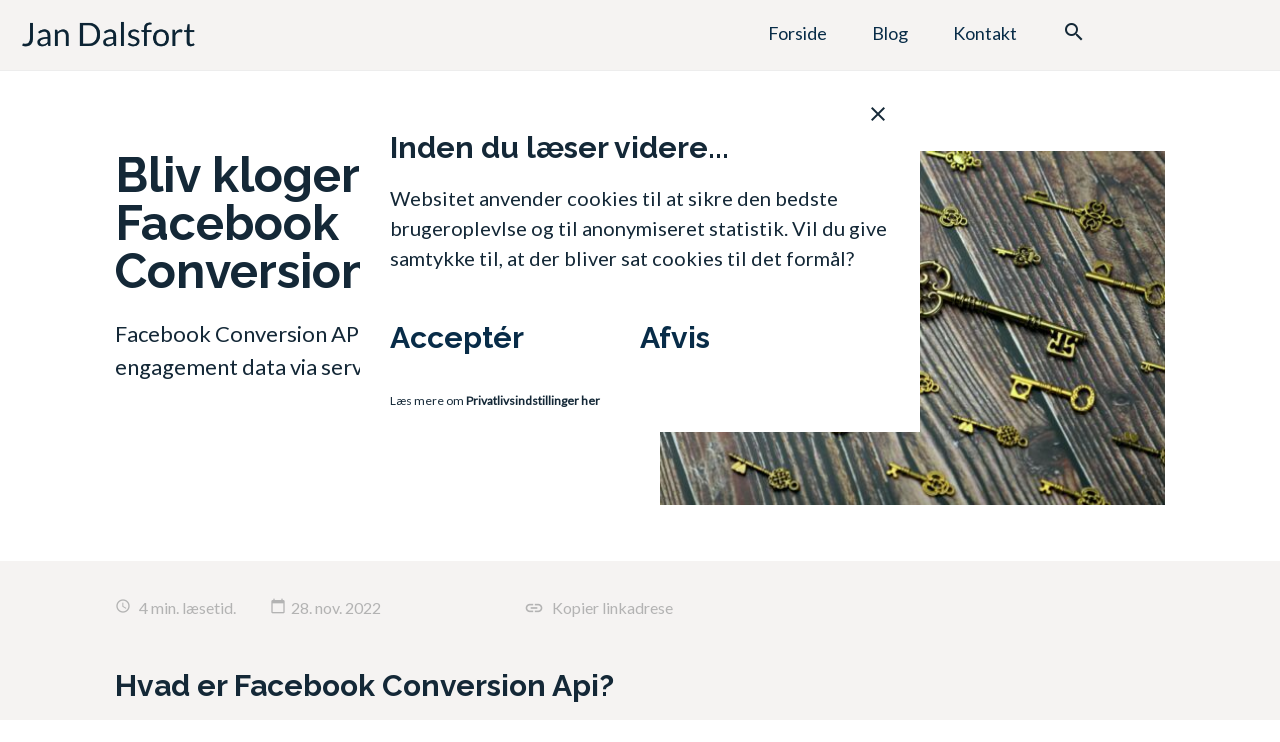

--- FILE ---
content_type: text/html; charset=UTF-8
request_url: https://jandalsfort.dk/blog-og-inspiration/bliv-klogere-pa-facebook-conversion-api/
body_size: 7038
content:
<!DOCTYPE html>
<html lang="da-DK">
<head>
    
<link  rel="preload" as="style" onload="this.rel = 'stylesheet'" href='https://fonts.googleapis.com/icon?family=Material+Icons&display=swap'>
<link  rel="preload" as="style" onload="this.rel = 'stylesheet'" href='https://fonts.googleapis.com/css?family=Lato|Raleway:700&display=swap'>
<link  rel="preload" as="style" onload="this.rel = 'stylesheet'" href='https://jandalsfort.dk/wp-content/themes/jan/style.css?vers=1.18'> 
<meta name="description" content="Facebook Conversion API giver dig mere præcise engagement data via server side tracking"></meta><meta property="og:description" content="Facebook Conversion API giver dig mere præcise engagement data via server side tracking"></meta>    
<!--<link href="/style.css?vers=1.08" rel="stylesheet">    
<link href="https://fonts.googleapis.com/css?family=Lato|Raleway:700&display=swap" rel="stylesheet"> 
<link rel="stylesheet" href="https://fonts.googleapis.com/icon?family=Material+Icons">-->

<meta name="viewport" content="width=device-width, initial-scale=1.0">
<meta charset="UTF-8">

    
<title>Bliv klogere på Facebook Conversion API - Jan Dalsfort</title> 
<meta property="og:title" content="Bliv klogere på Facebook Conversion API - Jan Dalsfort" />
<script> var dataLayer = window.dataLayer || [];</script>    
<!-- Google Tag Manager -->
<script>(function(w,d,s,l,i){w[l]=w[l]||[];w[l].push({'gtm.start':
new Date().getTime(),event:'gtm.js'});var f=d.getElementsByTagName(s)[0],
j=d.createElement(s),dl=l!='dataLayer'?'&l='+l:'';j.async=true;j.src=
'https://www.googletagmanager.com/gtm.js?id='+i+dl;f.parentNode.insertBefore(j,f);
})(window,document,'script','dataLayer','GTM-54GP4LV');</script>
<!-- End Google Tag Manager -->
<meta name="google-site-verification" content="xkWsv8NlcEQyh9BuIv5VHga6NNLRdwLRBQJBcaokXNw" />    
      <meta name='robots' content='max-image-preview:large' />
<link rel="alternate" type="application/rss+xml" title="Jan Dalsfort &raquo; Bliv klogere på Facebook Conversion API-kommentar-feed" href="https://jandalsfort.dk/blog-og-inspiration/bliv-klogere-pa-facebook-conversion-api/feed/" />
<link rel="alternate" title="oEmbed (JSON)" type="application/json+oembed" href="https://jandalsfort.dk/wp-json/oembed/1.0/embed?url=https%3A%2F%2Fjandalsfort.dk%2Fblog-og-inspiration%2Fbliv-klogere-pa-facebook-conversion-api%2F" />
<link rel="alternate" title="oEmbed (XML)" type="text/xml+oembed" href="https://jandalsfort.dk/wp-json/oembed/1.0/embed?url=https%3A%2F%2Fjandalsfort.dk%2Fblog-og-inspiration%2Fbliv-klogere-pa-facebook-conversion-api%2F&#038;format=xml" />
<style id='wp-img-auto-sizes-contain-inline-css' type='text/css'>
img:is([sizes=auto i],[sizes^="auto," i]){contain-intrinsic-size:3000px 1500px}
/*# sourceURL=wp-img-auto-sizes-contain-inline-css */
</style>
<style id='wp-emoji-styles-inline-css' type='text/css'>

	img.wp-smiley, img.emoji {
		display: inline !important;
		border: none !important;
		box-shadow: none !important;
		height: 1em !important;
		width: 1em !important;
		margin: 0 0.07em !important;
		vertical-align: -0.1em !important;
		background: none !important;
		padding: 0 !important;
	}
/*# sourceURL=wp-emoji-styles-inline-css */
</style>
<style id='wp-block-library-inline-css' type='text/css'>
:root{--wp-block-synced-color:#7a00df;--wp-block-synced-color--rgb:122,0,223;--wp-bound-block-color:var(--wp-block-synced-color);--wp-editor-canvas-background:#ddd;--wp-admin-theme-color:#007cba;--wp-admin-theme-color--rgb:0,124,186;--wp-admin-theme-color-darker-10:#006ba1;--wp-admin-theme-color-darker-10--rgb:0,107,160.5;--wp-admin-theme-color-darker-20:#005a87;--wp-admin-theme-color-darker-20--rgb:0,90,135;--wp-admin-border-width-focus:2px}@media (min-resolution:192dpi){:root{--wp-admin-border-width-focus:1.5px}}.wp-element-button{cursor:pointer}:root .has-very-light-gray-background-color{background-color:#eee}:root .has-very-dark-gray-background-color{background-color:#313131}:root .has-very-light-gray-color{color:#eee}:root .has-very-dark-gray-color{color:#313131}:root .has-vivid-green-cyan-to-vivid-cyan-blue-gradient-background{background:linear-gradient(135deg,#00d084,#0693e3)}:root .has-purple-crush-gradient-background{background:linear-gradient(135deg,#34e2e4,#4721fb 50%,#ab1dfe)}:root .has-hazy-dawn-gradient-background{background:linear-gradient(135deg,#faaca8,#dad0ec)}:root .has-subdued-olive-gradient-background{background:linear-gradient(135deg,#fafae1,#67a671)}:root .has-atomic-cream-gradient-background{background:linear-gradient(135deg,#fdd79a,#004a59)}:root .has-nightshade-gradient-background{background:linear-gradient(135deg,#330968,#31cdcf)}:root .has-midnight-gradient-background{background:linear-gradient(135deg,#020381,#2874fc)}:root{--wp--preset--font-size--normal:16px;--wp--preset--font-size--huge:42px}.has-regular-font-size{font-size:1em}.has-larger-font-size{font-size:2.625em}.has-normal-font-size{font-size:var(--wp--preset--font-size--normal)}.has-huge-font-size{font-size:var(--wp--preset--font-size--huge)}.has-text-align-center{text-align:center}.has-text-align-left{text-align:left}.has-text-align-right{text-align:right}.has-fit-text{white-space:nowrap!important}#end-resizable-editor-section{display:none}.aligncenter{clear:both}.items-justified-left{justify-content:flex-start}.items-justified-center{justify-content:center}.items-justified-right{justify-content:flex-end}.items-justified-space-between{justify-content:space-between}.screen-reader-text{border:0;clip-path:inset(50%);height:1px;margin:-1px;overflow:hidden;padding:0;position:absolute;width:1px;word-wrap:normal!important}.screen-reader-text:focus{background-color:#ddd;clip-path:none;color:#444;display:block;font-size:1em;height:auto;left:5px;line-height:normal;padding:15px 23px 14px;text-decoration:none;top:5px;width:auto;z-index:100000}html :where(.has-border-color){border-style:solid}html :where([style*=border-top-color]){border-top-style:solid}html :where([style*=border-right-color]){border-right-style:solid}html :where([style*=border-bottom-color]){border-bottom-style:solid}html :where([style*=border-left-color]){border-left-style:solid}html :where([style*=border-width]){border-style:solid}html :where([style*=border-top-width]){border-top-style:solid}html :where([style*=border-right-width]){border-right-style:solid}html :where([style*=border-bottom-width]){border-bottom-style:solid}html :where([style*=border-left-width]){border-left-style:solid}html :where(img[class*=wp-image-]){height:auto;max-width:100%}:where(figure){margin:0 0 1em}html :where(.is-position-sticky){--wp-admin--admin-bar--position-offset:var(--wp-admin--admin-bar--height,0px)}@media screen and (max-width:600px){html :where(.is-position-sticky){--wp-admin--admin-bar--position-offset:0px}}

/*# sourceURL=wp-block-library-inline-css */
</style>
<style id='classic-theme-styles-inline-css' type='text/css'>
/*! This file is auto-generated */
.wp-block-button__link{color:#fff;background-color:#32373c;border-radius:9999px;box-shadow:none;text-decoration:none;padding:calc(.667em + 2px) calc(1.333em + 2px);font-size:1.125em}.wp-block-file__button{background:#32373c;color:#fff;text-decoration:none}
/*# sourceURL=/wp-includes/css/classic-themes.min.css */
</style>
<link rel="https://api.w.org/" href="https://jandalsfort.dk/wp-json/" /><link rel="alternate" title="JSON" type="application/json" href="https://jandalsfort.dk/wp-json/wp/v2/posts/1524" /><link rel="EditURI" type="application/rsd+xml" title="RSD" href="https://jandalsfort.dk/xmlrpc.php?rsd" />
<meta name="generator" content="WordPress 6.9" />
<link rel="canonical" href="https://jandalsfort.dk/blog-og-inspiration/bliv-klogere-pa-facebook-conversion-api/" />
<link rel='shortlink' href='https://jandalsfort.dk/?p=1524' />
<link rel="icon" href="https://jandalsfort.dk/wp-content/uploads/2020/04/cropped-JD-fav-icon-128-32x32.png" sizes="32x32" />
<link rel="icon" href="https://jandalsfort.dk/wp-content/uploads/2020/04/cropped-JD-fav-icon-128-192x192.png" sizes="192x192" />
<link rel="apple-touch-icon" href="https://jandalsfort.dk/wp-content/uploads/2020/04/cropped-JD-fav-icon-128-180x180.png" />
<meta name="msapplication-TileImage" content="https://jandalsfort.dk/wp-content/uploads/2020/04/cropped-JD-fav-icon-128-270x270.png" />
  
 </head>
<div class="modalBg"></div>
<div id="searchContainer">
<script defer src="https://jandalsfort.dk/wp-content/themes/jan/functions.js"></script>
<div class="container">
<form id="searchForm" action="https://jandalsfort.dk/soegeresultater/"><input name="search" id="searchInput" type="text" placeholder="Søg"></form>
    <div class="closeSearch"><i class="material-icons">close</i>
    </div>
</div>    
</div>


<div class="mainMenu topRibbon lightGreyBg">
<div class="logoContainer">
    <a href="https://jandalsfort.dk"><img src="https://jandalsfort.dk/wp-content/themes/jan/logos/jan-dalsfort-logo.png" alt="Jan Dalsfort logo"></a><br>    
</div>
    
    <span class="desktopHidden"><div>Menu</div></span>
    <div class="mobileMenuToggle" onclick="toggleMenu(this)">
  <div class="bar1"></div>
  <div class="bar2"></div>
  <div class="bar3"></div>
</div>
    
    
              <div class="menu-mainmenu-container"><ul id="menu-mainmenu" class="menu"><li id="menu-item-35" class="menu-item menu-item-type-custom menu-item-object-custom menu-item-35"><a href="https://www.jandalsfort.dk">Forside</a></li>
<li id="menu-item-36" class="menu-item menu-item-type-post_type menu-item-object-page menu-item-36"><a href="https://jandalsfort.dk/blog-og-inspiration/">Blog</a></li>
<li id="menu-item-100" class="menu-item menu-item-type-post_type menu-item-object-page menu-item-100"><a href="https://jandalsfort.dk/kontakt/">Kontakt</a></li>
</ul></div>    
    </div>  
<script async>
var searchTimer = setInterval(function(){
    try{
        if(document.querySelectorAll("li i.searchIcon").length>1){
    document.querySelectorAll("li i.searchIcon")[1].remove()
    //console.log('done search timer');
    clearInterval(searchTimer);
        }
    }catch(e){}
},50)

    </script>
<div class="heroContainer whiteBg paddingNorm">
<div class="container">
<div class="twoCols paddingRightLarge">
    <h1>Bliv klogere på Facebook Conversion API</h1>
   <p class="subheader">Facebook Conversion API giver dig mere præcise engagement data via server side tracking</p>
  </div>
    <div class="twoCols paddingLeftSmall">
        
       <picture class="heroImg">
            <source alt ="Bliv klogere på Facebook Conversion API" media="(max-width: 700px)" srcset="https://jandalsfort.dk/wp-content/uploads/2022/11/keys-350x250.jpg">
            <source alt ="Bliv klogere på Facebook Conversion API" media="(min-width: 700px) and (max-width: 1000px) " srcset="https://jandalsfort.dk/wp-content/uploads/2022/11/keys-350x420.jpg">
            <source alt ="Bliv klogere på Facebook Conversion API" media="(min-width: 1000px)" srcset="https://jandalsfort.dk/wp-content/uploads/2022/11/keys-500x350.jpg">
            <img alt ="Bliv klogere på Facebook Conversion API" src="https://jandalsfort.dk/wp-content/uploads/2022/11/keys-500x350.jpg">
      </picture>
    
    </div>
    </div></div>
<div class="lightGreyBg paddingNorm clear">
    <div class="container">
    <span id="estReadTime"></span>
    <span id="publishedDate"><span class="material-icons">
calendar_today
</span>28. nov. 2022</span>
    <span><a class="shareLink" href="#" rel="nofollow"><span id="copyLinkLabel"></span>  <span class="material-icons">link</span> Kopier linkadrese</a><br></span>  
			            <div class="clear">&nbsp;</div>
         
<h2 class="wp-block-heading">Hvad er Facebook Conversion Api?</h2>



<p>De fleste, som har arbejdet med digital marketing kender til Facebook pixel. Det er den lille stumpe kode, som man implemterer, så man kan følge brugernes adfærd og optimere sine Facebook kampagner. De seneste år er denne form for tracking kommet under pres. Ikke kun på grund af GDPR, men også Adblockere and tekniske opdateringer i browserne gør det i dag langt mere besværligt at tracke brugerne via Facebook pixelen. </p>



<p>Det ved Facebook også, så derfor har de introduceret Facebook Conversion API, som er <a style="color:#333" href="https://jandalsfort.dk/blog-og-inspiration/data-puslespillet-til-at-gaa-op-med-server-side-tracking/">server side tracking</a> med Facebook. Når du implementerer Conversion API, sendes data direkte fra serveren til Facebook. Det gør, at fx Adblockere ikke kan blokere datastrømmen, hvilket giver bedre mulighed for fx retargeting og look-alike audiences.</p>



<h2 class="wp-block-heading">Apples iOs opdateringer driller stadig</h2>



<p>Der har været et våbenkapløb mellem tech giganterne med Apple på den ene side, der gerne vil beskytte sine brugere (så de selv kan sælge annoncer) og Facebook på den anden i side. Et af de tiltag, som Apple har gjort i deres seneste iOs (styresystemet til i iPhone osv.) er, at give muligheden for ikke at blive tracket, når de browser rundt på nettet med deres iPhone. Og det vil Conversion API ikke kunne ændre desværre.</p>



<p>Som modsvar på det, har Facebook introduceret Aggregated Events Measurement protokolen. Det er et forsøg på at opsamle så meget data på trods af de mange privacy-opdateringer. Det betyder i praksis, at man kan opsamle aggregerede data på den seneste annonce, som brugeren klikkede på, men ikke efter konvertering eller køb. </p>



<p>Det kan virke som en begrænsning, og det er det også, men det skal også ses i lyset af, at alternativet er slet ikke at have noget data. </p>



<h2 class="wp-block-heading">Hvad gør Conversion API?</h2>



<p>Som navnet antyder, er formålet at tracke konverteringer. Det vil sige Purchase og Lead events i Facebook. Som udgangspunkt kan Conversion API godt erstatte din nuværende Facebook pixel, men der kan også væe grunde til at bevare nogle events, der bliver sat med den traditionelle Facebook pixel. Det er afhænger af det enkelte website og business case. </p>



<h2 class="wp-block-heading">Facebook gætter sig frem</h2>



<p>Facebook forsøger at knytte bestemte handlinger til en bestemt bruger (så vi kan vise et andet banner, når brugeren fx har gennemført et køb). Traditionelt anvedes cookies til dette. Men når vi kigger mod en fremtid uden tredjepart cookies, er Facebook nødt til at gætte sig frem til den enkelte brugere. Der anvender de fx navn, email, browser fingerprinting, ip-adresse, geo location osv. Det fungerer rimelig godt, men vil aldrig være 100% korrekt.</p>



<p>Facebook Conversion API implementeres på serveren, typisk via Server Side Tagmanager. Hvis I allerede har sat server side tracking op, vil det ikke være en større omgang også at sætte Conversion API op. Selvom det ikke er den perfekte løsning, er det det tætteste, som I kommer på at kunne tracke brugerene præcist med Facebook.</p>
    </div>
    <div class="clear">&nbsp;</div>
</div>

<div class="relatedNewsContainer">

<h3 class="paddingNorm ">Relaterede indlæg</h3>
    <a href="https://jandalsfort.dk/blog-og-inspiration/kom-i-gang-med-account-based-marketing/" >
<div class="relatedArticle">
<img width="450" height="300" src="https://jandalsfort.dk/wp-content/uploads/2023/03/hal-gatewood-tZc3vjPCk-Q-unsplash-450x300.jpg" class=" relatedArticles  wp-post-image" alt="Kom i gang med account based marketing" decoding="async" loading="lazy" />  
        <div class="overlay">
    <div class="text">Kom i gang med account based marketing</div>    
   </div>
    </div>
    </a>
            <a href="https://jandalsfort.dk/blog-og-inspiration/skal-vi-ikke-snart-laegge-begrebet-seo-tekster-i-graven/" >
<div class="relatedArticle">
<img width="450" height="300" src="https://jandalsfort.dk/wp-content/uploads/2022/10/madeleine-maguire-GeK-yaw-g64-unsplash-1-450x300.jpg" class=" relatedArticles  wp-post-image" alt="Kom i gang med account based marketing" decoding="async" loading="lazy" />  
        <div class="overlay">
    <div class="text">Skal vi ikke snart lægge begrebet seo-tekster i graven?</div>    
   </div>
    </div>
    </a>
    
       <a href="https://jandalsfort.dk/blog-og-inspiration/saet-bedre-kpier-for-jeres-digitale-aktiviteter/" data-category="Konvertering" >
<div class="relatedArticle">
<img alt="Sæt bedre KPIer for jeres digitale aktiviteter"src="https://jandalsfort.dk/wp-content/uploads/2023/05/isaac-smith-8XlMU62ii8I-unsplash-450x300.jpg " loading="lazy" />   
        <div class="overlay">
    <div class="text">Sæt bedre KPIer for jeres digitale aktiviteter</div>    
   </div>
    </div>
    </a>

    
<p class="clear">&nbsp;</p>

  
<p></p>
</div>
</p>
</div>

    <script type="application/ld+json">
    {
      "@context": "https://schema.org",
      "@type": "BlogPosting",
      "mainEntityOfPage": {
        "@type": "WebPage",
        "@id": "https://jandalsfort.dk"
      },
      "wordCount":521,
      "headline": "Bliv klogere på Facebook Conversion API",
      "image": ["https://jandalsfort.dk/wp-content/uploads/2022/11/keys-500x350.jpg",
      "https://jandalsfort.dk/wp-content/uploads/2022/11/keys-1024x683.jpg",
      "https://jandalsfort.dk/wp-content/uploads/2022/11/keys.jpg"
       ],
      "datePublished": "2022-11-28T06:05:29+01:00",
      "dateModified": "2023-03-24T13:11:02+01:00",
      "author": {
        "@type": "Person",
        "name": "Jan Dalsfort",
        "url":"https://jandalsfort.dk"
      },
        "potentialAction":{
		"@type":"ReadAction",
        "target":{
        "@type":"EntryPoint",
		"urlTemplate": "https://jandalsfort.dk/blog-og-inspiration/bliv-klogere-pa-facebook-conversion-api/"
        }
        },
       "publisher": {
        "@type": "Person",
        "name": "Jan Dalsfort",
        "url":"https://jandalsfort.dk"
      
      },
      "description": "Facebook Conversion API giver dig mere præcise engagement data via server side tracking"
    }
    </script>


<div class="clear">&nbsp;</div>
<script async>
    var acc = document.getElementsByClassName("accordion");
var i;

for (i = 0; i < acc.length; i++) {
  acc[i].addEventListener("click", function() {
    /* Toggle between adding and removing the "active" class,
    to highlight the button that controls the panel */
    this.classList.toggle("active");

    /* Toggle between hiding and showing the active panel */
    var panel = this.nextElementSibling;
    if (panel.style.display === "block") {
      panel.style.display = "none";
    } else {
      panel.style.display = "block";
      panel.style.maxHeight="100vh"
        
    }
  });
}
    
</script>

<div class="clear">&nbsp;</div>
<div class="footer">
    <div class="container">
    <div class="twoCols footerContainer">
            <div class="menu-venstrefooter-container"><ul id="menu-venstrefooter" class="menu"><li id="menu-item-210" class="menu-item menu-item-type-custom menu-item-object-custom menu-item-home menu-item-210"><a href="https://jandalsfort.dk">Forside</a></li>
<li id="menu-item-213" class="menu-item menu-item-type-post_type menu-item-object-page menu-item-213"><a href="https://jandalsfort.dk/blog-og-inspiration/">Blog og inspiration</a></li>
<li id="menu-item-214" class="menu-item menu-item-type-post_type menu-item-object-page menu-item-214"><a href="https://jandalsfort.dk/kontakt/">Kontakt</a></li>
</ul></div>        
        
        </div>
    <div class="twoCols footerContainer">
            <a href="https://jandalsfort.dk/blog-og-inspiration/kom-i-gang-med-account-based-marketing/" rel="next">Kom i gang med account based marketing</a><div class="menu-hoejrefooter-container"><ul id="menu-hoejrefooter" class="menu"><li id="menu-item-113" class="menu-item menu-item-type-post_type menu-item-object-page menu-item-privacy-policy menu-item-113"><a rel="privacy-policy" href="https://jandalsfort.dk/cookies-og-privatliv/">Cookies og privatliv</a></li>
<li id="menu-item-216" class="menu-item menu-item-type-post_type menu-item-object-page menu-item-216"><a href="https://jandalsfort.dk/projekter/">Projekter</a></li>
</ul></div>        </div>
    
    </div>

</div>

<div id="cookieConsentBanner">
<div id="closeConsent"><i class="material-icons">
close
</i></div>
    <div class="largeHeader">Inden du læser videre...</div>
<p>
Websitet anvender cookies til at sikre den bedste brugeroplevlse og til anonymiseret statistik. Vil du give samtykke til, at der bliver sat cookies til det formål?
</p>
 <div class="twoCols paddingTopNorm">
<a href="#" rel="nofollow" class="ctaLink" data-consent="accept"><div class="largeHeader">Acceptér</div></a> 
</div> 
 <div class="twoCols paddingTopNorm">
<a href="#" rel="nofollow" class="ctaLink" data-consent="reject"><div class="largeHeader">Afvis</div></a>   
</div>
<p class="smallFont paddingTopNorm clear">
Læs mere om <a href="https://jandalsfort.dk/cookies-og-privatliv/" class="normFont boldFont" rel="nofollow">Privatlivsindstillinger her</a>    
</p>    
</div>
<script async src="https://jandalsfort.dk/wp-content/themes/jan/functions.js?vars=0.91"></script>
<script>  try{document.querySelector(".footer a[rel='next']").style.color="#fff"
document.querySelector(".footer a[rel='next']").style.textDecoration="none";}catch(e){}</script>
    <script type="application/ld+json">
    {
      "@context": "https://schema.org",
      "@type": "WebSite",
      "url": "https://jandalsfort.dk/",
      "potentialAction": {
        "@type": "SearchAction",
        "target": "https://jandalsfort.dk/soegeresultater/?search={search_term_string}",
        "query-input": "required name=search_term_string"
      }
    }
  
    </script>
     <script src="https://ajax.googleapis.com/ajax/libs/jquery/1.5.1/jquery.min.js"></script>
<script defer>try{
if(document.location.hash.length>-1){
var hash = document.location.hash.replace("#","");
$('html, body').delay( 500 ).animate({
                    scrollTop: $("[data-id='"+hash+"']").offset().top -170
                }, 500);  
    
}}catch(e){}
</script>






--- FILE ---
content_type: text/css
request_url: https://jandalsfort.dk/wp-content/themes/jan/style.css?vers=1.18
body_size: 4874
content:
/*
Theme Name: Jans blog
Author: Jan Dalsfort
Description: Blogbeskrivelse
Version: 1.0
*/

:root {
    --darkBlue: #142837;
    --lightBlue: #607389;
    --golden: #c2a271;
    --black:#232323;
    --red:#e65657;
    --lightGrey:#f3f0efcf; /*#f6f6f6;*/
    --blue: #0b7af0;
  }
body{ color: var(--darkBlue); font-family: 'Lato', sans-serif;line-height: 1.5; font-size: 20px; margin: 0px;}
.heroImg img {width: 100%;}
.clear{clear: both;}
h1{  font-family: 'Raleway', sans-serif; font-size: 48px; margin: 0px;
    line-height: 55px;}
.heroContainer h1{    line-height: 1;}    
h2,.largeHeader{  font-family: 'Raleway', sans-serif; font-size: 30px; margin: 0px;
    line-height: 30px;}
h3{  font-family: 'Raleway', sans-serif; font-size: 24px; margin: 0px;
    line-height: 26px;}
.smallFont {font-size: 12px;}
.overviewFilterLabel {
    float: left;
    padding-right: 30px;
    color: #607389;
}
.centeredText{text-align: center;}
.buttonCta {
    background-color: #142837;
    padding: 10px;
    padding-left: 20px;
    padding-right: 20px;
    margin-top: 50px;
    margin-bottom: 30px;
    color: #fff;
    font-size: 22px;
    border:none;
    cursor:pointer;
}
.profileImg {border-radius: 50%; filter: brightness(1.2);}
.logoContainer{    height: 100%;
    position: relative;
    float: left;}
.logoContainer img {     height: 30px;
    vertical-align: bottom;
    margin-top: 20px;
    margin-left: 20px;}
.heroIntroLink {text-decoration: none; color:var(--darkBlue); font-weight: 600;}
.heroIntroLink:hover{text-decoration: underline;}
.filterPosts {font-weight: 100 !important;color: #607389 !important;}
a.postLinkFromOverview, .postLinkFromOverview p  {text-decoration: none; color: var(--darkBlue); }
.postLinkFromOverview p::after {
    border-bottom: 2px solid #0b7af0;
    content: '';
    width: 0%;
    position: absolute;
    left: 0;
    bottom: 0px;
    transition: all 0.5s;
    -webkit-transition: all 0.5s;
}
.postLinkFromOverview:hover p::after {
 width: 100%;   
}

button.rate {padding:20px;    border-radius: 3px; width:200px; max-width:80vw; position: relative; margin-left: auto;  margin-right: auto; cursor: pointer; outline:0;border:0px; font-size:18px; color:#fff;}
button.rate:hover{filter:brightness(0.95)}
button.rateGood {background-color: #6fe298}
button.rateBad {background-color: #e87f7f;}
button.rate .material-icons{font-size: 18px;position: relative;padding-left: 10px;top: 2px;}

.mobileMenuToggle{display: none; cursor: pointer;}
.bar1, .bar2, .bar3 {
  width: 35px;
  height: 5px;
  background-color: #333;
  margin: 6px 0;
  transition: 0.4s;
}

.change .bar1 {
  -webkit-transform: rotate(-45deg) translate(-9px, 6px);
  transform: rotate(-45deg) translate(-9px, 6px);
}

.change .bar2 {opacity: 0;}

.change .bar3 {
  -webkit-transform: rotate(45deg) translate(-8px, -8px);
  transform: rotate(45deg) translate(-8px, -8px);
}
.mereAfSammeEmne a:hover{
        text-decoration: underline !important;
}
.accordion {
  background-color: #007cba;
  color: #fff;
  cursor: pointer;
  padding: 18px;
  width: 100%;
  border: none;
  text-align: left;
  outline: none;
  transition: 0.4s;
      font-size: 18px;
}

.activeAccordion, .accordion:hover {
  background-color: #006ba1;
}

.accordion:after {
  content: '\002B';
  color: #fff;
  font-weight: bold;
  float: right;
  margin-left: 5px;
      font-size: 18px;
}

.activeAccordion:after {
  content: "\2212";
}

.accordionPanel {
  padding: 0 18px;
  background-color: white;
  max-height: 0;
  overflow: hidden;
  transition: max-height 0.2s ease-out;
}





    .paddingLeftNone{padding-left: 0px !important;}
.selectedFilter {font-weight: 600 !important; color: var(--darkBlue) !important;}
.subheader{font-size: 22px;}
.container {width: 1050px; margin-left: auto; margin-right: auto;}
.searchIcon{cursor: pointer;}
.footer {min-height: 150px; clear: both; color: #fff; background-color:var(--darkBlue); margin-top: 50px; position: relative; top: 50px;}
.footer .twoCols {padding-top: 25px; padding-bottom: 20px; }
#closeConsent{position: relative;
    cursor: pointer;
    float: right;
    clear: both;
    width: 100%;
    text-align: right;}
#cookieConsentBanner{
    height: 90vh;
    width: 90vw;
    max-width: 500px;
    max-height: 300px;
    display: none;
    position: fixed;
    margin-left: auto;
    margin-right: auto;
    left: 0;
    right: 0;
    top: 10%;
    z-index: 99;
    background-color: #fff;
    padding: 30px;
    
}
#searchForm{
    position: absolute;
    width: 100%;
    left: 0px;
}
#searchInput{
    max-width: 700px;
    width: 50%;
    position: relative;
    margin-left: auto;
    margin-right: auto;
    outline: none;
    left: 25%;
    top: 15px;
    border: 1px solid #fff;
    border-bottom: 1px solid #333;
    border-radius: 4px;
    -webkit-box-sizing: border-box;
    -moz-box-sizing: border-box;
    box-sizing: border-box;
    padding-left: 20px;
    padding-right: 20px;
    padding-top: 12px;
    padding-bottom: 12px;
    font-size: 24px;}
.searchLabel{    font-size: 10px;
    top: -2px;
    position: relative;
    padding-left: 5px;
    z-index: 0;color: #999;}

/*modal and seardh */

.modalBg {
    background-color: rgba(0,0,0,.8);
    height: 100vh;
    width: 100vw;
    position: fixed;
    z-index: 2;
    display: none;
}

#searchContainer {
    width: 100vw;
    height: 100px;
  background: #fff;
  position: fixed;
  top:-100px;
  z-index: 3;    
}

.closeSearch {    position: relative;
    float: right;
    width: 24px;
    height: 24px;
    margin-top: 25px;
    margin-right: 35px;
    cursor: pointer;}
.fadeInFromTop {top:0px !important;   animation: fadeInFromTop 0.5s ;
  transition: all 0.5s;
-webkit-transition: all 0.5s;}

@keyframes fadeInFromTop {
  0%   {top:-100px;opacity: 0;}
  100% {top:0px;opacity: 1;}
}


.fadeToEighty {opacity: 0.8;  animation: fadeToEighty 0.5s ; display: block !important;
  transition: all 0.5s;
-webkit-transition: all 0.5s;}
@keyframes fadeToEighty {
  0%   {opacity: 0;}
  100% {top:0px;opacity: 0.8;display: block !important;}
}


/* projekter */
.projekt div {height: 100%}
.projectLogo{
    width: 30%;
    max-width: 200px;
    min-height: 260px;
    padding: 15px;
    width: 70%;
    position: relative;
    box-sizing: border-box;
    float: left;}
.projectDesc {
    width: 70%;
    max-width: calc(100% - 200px);
    position: relative;
    box-sizing: border-box;
    float: left;
    padding: 15px;
    padding-left: 50px;
}
.projectLogo img{    
    width: 100%;
    position: absolute;
    left: 0;
    top: 50%;}


/* related news */

.relatedNewsContainer {padding:50px; width: 90%; max-width: 1600px; margin-left: auto; margin-right: auto; position: relative;}
.relatedArticle {width: calc(33.33% - 30px); height: 300px;  margin-left: 15px; margin-right: 15px; position: relative; float: left; overflow: hidden; position: relative;}
.relatedArticle img {height: 100%;   display: block; min-width: 100%; width: auto;}


.overlay {
  position: absolute;
  bottom: 0;
  left: 0;
  right: 0;
  background-color: rgb(20,40,55, 0.9);
  overflow: hidden;
  width: 0;
  height: 100%;
  transition: .5s ease;
    -webkit-transition: all 0.5s;
}

.relatedArticle:hover .overlay {
  width: 100%;
}
#estReadTime .material-icons{font-size: 16px !important; padding-right: 5px;}

#publishedDate{    padding-left: 30px;
    padding-right: 30px;
    font-size: 16px;
    color: #b3b3b3;}

#publishedDate .material-icons{font-size: 16px !important; padding-right: 5px; padding-bottom: 3px;}   


#estReadTime {font-size: 16px; color: #b3b3b3;}
a.shareLink { text-decoration: none;font-size: 16px; color: #b3b3b3;    right: -30px; position: relative; }
a.shareLink .material-icons{    
    font-size: 20px !important;
    padding-right: 5px;
    vertical-align: sub;}
#copyLinkLabel {
    right: -106px;
    top: -20px;
    position: relative;
    font-size: 13px;
    opacity: 0;
}
#copyLinkLabel::after{content: 'Link kopieret'}
.showLinkLabel {
     animation: showLabelCopyLink 0.5s ; 
    opacity: 1 !important;
}

@keyframes showLabelCopyLink {
  from { opacity: 0}
  to { opacity: 1}
}
.text {
  color: white;
  font-size: 20px;
  position: absolute;
  top: 50%;
  left: 50%;
  -webkit-transform: translate(-50%, -50%);
  -ms-transform: translate(-50%, -50%);
  transform: translate(-50%, -50%);
  white-space: nowrap;
}

.relatedNewsLink{text-decoration: none; color: #fff;}
/* menu */
.mainMenu{
    height: 50px; 
    border-bottom: 1px solid #ededed; 
    margin-bottom: 50px;
    padding-bottom: 20px;
    
}

.mainMenu ul  {
  list-style-type: none;
  margin: 0;
  padding: 0;
  padding-left: 20px;  
padding-top: 20px;
    float: right;
    min-width: 40%;
}
.footerContainer ul {
  list-style-type: none;
  margin: 0;
  padding: 0;
    float: left;
    min-width: 40%;
}
.footerContainer li{position: relative; float: left;clear: both;}
.mainMenu li{position: relative; float: left;}
.mainMenu li a,a.ctaLink, .footerContainer li a{
 display: block;
  width: auto;
    position: relative;
    float: left;
    padding-right: 20px;
    color: #082c48;
    cursor: pointer;
    text-decoration: none;
    padding-bottom: 7px;
    margin-right: 25px;
    font-size: 18px;
}
.footerContainer li a{
    color: #fff !important;
}
#searchLabel{display: none;}
.footerContainer li a:hover{ text-decoration: underline !important;}
a.ctaLink{width: auto !important;font-weight: 600;}
.mainMenu li a::after,a.ctaLink::after {
    content: '';
    display: block;
    width: 0;
    height: 2px;
    background: #0b7af0;
    transition: width .3s;
    -webkit-transition: all 0.5s;
    position: relative;
    top: 5px;
    
}

.mainMenu li a:hover::after,a.ctaLink:hover::after {
    width: 100%;
    transition: width .2s;
    -webkit-transition: all 0.2s;
}

.desktopHidden{display: none;}
.desktopHiddenCta{display: none;}

.fadeOut {
  opacity: 0;
  animation: fadeout 0.5s; /* other keywords like "infinite alternate" can be useful here */
}

@keyframes fadeout {
  /* You could think of as "step 1" */
  0% {
    opacity: 1;
  }
  /* You could think of as "step 2" */
  100% {
    opacity: 0; display: none;
  }
}


.paddingNorm {padding: 30px;}
.paddingLarge{padding: 50px;}
.paddingRightSmall{padding-right: 20px;}
.paddingRightLarge{padding-right: 50px;}
.paddingLeftSmall{padding-left: 20px;}
.paddingTopNorm{padding-top: 30px !important;}
.paddingTopBotSamll {padding-bottom: 15px; padding-bottom: 15px;}
.paddingBotNorm{padding-bottom: 30px !important;}
.paddingBotSmall{padding-bottom: 20px !important;}
.paddingBotLarge{padding-bottom: 50px !important;}
.paddingSmall {padding: 20px;}
.lightGreyBg h2 {padding-top:20px;}
.twoCols{width: 50%; box-sizing: border-box; position: relative; float: left;}
.threeCols{width: 33.3%; box-sizing: border-box; position: relative; float: left;}
.homePageBanners Img {width: 100%; max-width: 300px; filter: grayscale(1);}
.homePageBanners Img:hover {width: 100%; max-width: 300px; filter: grayscale(0);}
.homePageBanners { text-align: center;}
.twoCols img{max-width: 100%;}

.postOverview{width: calc(33.3% - 30px); height: 340px; margin-bottom: 30px; margin-right: 30px; box-sizing: border-box; position: relative; float: left;}
.postOverview img{max-width: 100%;    min-height: 228px;}
.postOverview p {    
    padding-bottom: 15px;
    height: 50px;
    top: -25px;
    position: relative;
    padding-right: 10px;
    padding-left: 10px;
    padding-top: 10px;
    background-color: #fff;}
.picureWithOverlay{clear: both;
    min-height: 400px; padding-bottom: 30px; padding-top: 30px;}
.picureWithOverlay .textContainer {
    position: relative;
    width: 40%;
    top: 80px;
    float: right;
    height: auto;
}

.picureWithOverlay .textContainer::after {
display: block;
    content: " ";
    width: 150px;
    height: 85px;
    position: absolute;
    bottom: -10px;
    right: -10px;
    border-bottom: 10px solid #0b7af0;
    border-right: 10px solid #0b7af0;

}
.pictureWithOverlay img {}
.closeMobileMenu{display: none;}
.picureWithOverlay .imgContainer{
    position: absolute;
    height: 350px;
    overflow: hidden;
    width: calc( 50% + 50px);
    max-width: 700px;
}
.lightGreyBg{background:var(--lightGrey); }
.whiteBg {background: #fff;}
.whiteFont {color: #fff !important;}
.normFont {color: var(--darkBlue);}
.blueFont {color: var(--blue);}
.boldFont {font-weight: bold;}
a.normFont:hover {text-decoration: underline}
a.normFont {text-decoration: none}

.heroContainer {min-height: 330px; clear: both; margin-bottom:50px;}

/* timeline */
.avtl, div.ewrap, div.event {
  box-sizing: border-box;
}
.avtl {
  position: relative;
  /* Width restriction if you want */
  max-width: 100%;
  margin: 0 auto;
}

/* This will draw the vertical line */
.avtl::before {
  content: '';
  width: 5px;
  background-color: #142837;
  position: absolute;
  top: 0;
  bottom: 0;
  left: 50%;
}

/* [EVENT WRAPPER] */
div.ewrap {
  padding: 10px 40px;
  position: relative;
  width: 50%;
  left: 0; /* default to left */
}
div.right {
  left: 50%;
}

/* [EVENT ITSELF] */
div.event {
  padding: 20px 30px;
  background-color: #fff;
  position: relative;
  border-radius: 6px;
}

/* [THE DATE & TEST] */
strong.date {
  font-size: 1.1em;
  font-weight: bold;
  color: #333;
}
p.timeLineText {
  margin: 0;
}

/* [ADD SPEECH BUBBLE TRIANGLE] */
div.ewrap::before {
  content: '';
  border: 10px solid transparent;
  border-left-color: #fff;
  border-right: 0;
  position: absolute;
  right: 30px;
  top: 20%;
}
div.ewrap.right::before {
  content: '';
  border: 10px solid transparent;
  border-right-color: #fff;
  border-left: 0;
  position: absolute;
  right: auto;
  left: 30px;
  top: 20%;
}

/* [ADD CIRCLE ON VERTICAL LINE] */
div.ewrap::after {
  content: '';
  background: #fff;
  border: 4px solid #142837;
  width: 16px;
  height: 16px;
  border-radius: 20px;
  position: absolute;
  top: 20%;
  right: -14px;
}
div.ewrap.right::after {
  content: '';
  background: #fff;
  border: 4px solid #142837;
  width: 16px;
  height: 16px;
  border-radius: 20px;
  position: absolute;
  top: 20%;
  right: auto;
  left: -10px;
}

@media only screen and (max-width: 1100px) and (min-width: 950px) {
    .container {width:860px; max-width: 100vw; overflow-x: hidden;}
    .picureWithOverlay .textContainer {height: auto; right: 10px;    padding-bottom: 30px;}
    .relatedArticle {height: 200px;}
    .relatedNewsContainer {width: 90%;}
    .postOverview{height: 310px;}
    .postOverview img {
    min-height: auto !important;
    }
}

@media only screen and (max-width: 950px) and (min-width: 700px) {
    .postOverview {
        width: calc(50% - 30px);}
    .container {width:700px;}
    .picureWithOverlay .textContainer { height: auto;
    width: 50%;}
    .relatedArticle {height: 200px;}
        .relatedNewsContainer {width: 90%;}
    .picureWithOverlay .textContainer::after {display: none;}
        button.rate{    margin-top: 30px;    margin-bottom: 10px;}
        
        

}

@media only screen and (max-width: 330px) {
    .mainMenu li a{    margin-right: 10px;font-size: 16px;} 
    .picureWithOverlay .textContainer::after {display: none;}
}
@media only screen and (min-width: 2000px) {
    .logoContainer img { margin-left: 200px;} 
}

@media only screen and (max-width: 700px) {
    button.rate{    margin-top: 30px;
    margin-bottom: 10px;}
    #estReadTime{font-size: 14px !important; }
    .shareLink{font-size: 14px !important; right:0px !important;}
    #publishedDate{font-size:14px; padding-right:70px;}
    .logoContainer img {
    height: 20px;
    vertical-align: bottom;
    margin-top: 20px;
    margin-left: 20px;
}
    .searchIcon {
    font-size: 30px;margin-top:30px;
}
    #searchLabel {font-family: 'Lato', sans-serif;
    display: block;
    top: 30px;
    position: relative;
    padding-left: 15px;
    float: right;
    right: calc( 50% - 40px);}
    #menu-mainmenu:last-child{}
    .mainMenu li { width: 100%; text-align: center;}
    

    .mainMenu li a{
        font-size: 30px; text-align: center;    width: 100%;
        
    }
    .menu-mainmenu-container{    position: fixed;
    top: 0px;
    width: 100vw;
       height: calc(100% - 74px);
    right: -100%;
    background-color: #fff;
    transition: all 0.2s;}
    .mainMenu li a::after{display: none;}
    
    
    
    .mobileMenuToggle{
    display: block;
    position: relative;
    float: left;
    left: calc( 50% - 70px);
    margin-top: 15px;

    color: #fff;
    }
    .mobileMenuToggle::after{    content: '';
    position: absolute;
    float: left;
    left: calc( 50% - 90px);
    bottom: 6px;
    content: 'Menu';
    cursor: pointer;
    color: #fff;}
    .mobileMenuToggle::before {      position: fixed;
    left: 0px;
    content: "";
    background: #142837;
    height: 100%;
    width: 50%;
    bottom: 0px;
    height: 71px;
            z-index: -1;
}
    
.bar1, .bar2, .bar3 {
    background-color: #fff;
    }
    .avtl::before {
    left:auto; right: 10px;        
    }
    .logoContainer {
    height: 100%;
    position: relative;
    float: right;
    right: 30px;
    top: 5px;
}
    .picureWithOverlay .textContainer::after {display: none;}
    .desktopHiddenCta{display: block;}
    div.ewrap {
    width: 100%;
    left: -15px;
}
    
div.right {
    left: -15px;
}
    div.ewrap.right::before {
        content: '';
    border: 10px solid transparent;
    border-right-color: #fff;
    border-left: 0;
    position: absolute;
    right: 32px;
    left: auto;
    top: 20%;
    content: '';
    transform: rotate(180deg);
    }
    div.ewrap.right::after {
    content: '';
    background: #fff;
    border: 4px solid #142837;
    width: 16px;
    height: 16px;
    border-radius: 20px;
    position: absolute;
    top: 20%;
    right: -15px;
    left: auto;
}
  
    
    .floatLeft{float: left;}
    .homePageBanners {
        width: 100vw;}
    .fullWidthMob {width: 100vw !important;}
.postOverview {
   width: 100%;
    clear: both;
    margin-right: 0px;
}
    
    .projectDesc {
    width: auto;
    max-width: 100vw;
    padding-left: 0px;
}
    .projectLogo img {
    width: 100%;
    position: relative;
}
    .projectLogo {
    width: 100%;
    max-width: 100vw;
    min-height: auto;
        position: relative;}
    .overviewFilterLabel{display: none;}
    .filterPosts{clear: both;}
    #copyLinkLabel {
opacity: 0;
    right: 90px;
    top: 7px;
    position: relative;
    font-size: 13px;
    float: right;
}
    #cookieConsentBanner{max-height: 70vh;width: auto;}
    .container {width:90vw;}
        .picureWithOverlay img {width: 100%;}
    h1{font-size: 36px; line-height: 36px;}
    h2, .largeHeader{font-size: 28px; line-height: 28px;}
    h3{font-size: 22px; line-height: 22px;}
    .footer {height: auto;
    padding-bottom: 150px;
    margin-bottom: 70px;
    top: 0px;
}
    .twoCols{width: 100%;}
    .paddingRightRight, .paddingRightLeft {margin-left: 0px; margin-right: 0px;}
    .heroContainer {padding-top: 50px !important;}
    .picureWithOverlay .textContainer {height: auto;}
    .relatedArticle {height: 200px;}
    .paddingNorm { padding: 20px;}
    .paddingLeftSmall{padding-left: 0px;}

    .paddingLeftSmall img {padding-bottom: 20px; padding-top: 20px;}
    .picureWithOverlay .imgContainer {width: 100%; position: relative;height: 200px;}
    .picureWithOverlay .textContainer {
    height: auto;
    top: 0px;
    width: calc( 100% - 40px);
    float: left;
    padding: 20px;
    clear: both;
    margin-bottom: 20px;
}
    .relatedArticle {
    height: auto;
    width: 100%;
    margin: 0px;
}
    .overlay {
    position: relative;
    top: -50px;
        height: 30px;    padding-bottom: 10px;
    padding-top: 10px;width: 100%;
    }
    .text {
    font-size: 18px;
    }
    
    .mainMenu{
    position: fixed;
    bottom: 0px;
    width: 100%;
    margin-bottom: 0px;
    z-index: 1;
    border-top: 3px solid var(--lightBlue);
}
    .mainMenu ul{float: left;margin-top: 90px;}
    .closeMobileMenu{position: absolute;
    right: 20px;
    top: 20px; display: block;}
    .relatedNewsContainer {
    padding: 20px;width: 90%;
}
    #searchInput{
    top: 100px;
    width: 90%;
    left: 10px;
    outline: none;
        outline-width: 0;
    }
    #searchContainer {
    width: 100vw;
    height: 33vh;
    top: -420px;    
    }
    .fadeInFromTop {top:0px !important;   animation: fadeInFromTop 0.5s ;
  transition: all 0.5s;
    -webkit-transition: all 0.5s;}
    .fadeInFromTop {top:auto !important; bottom: 55vh;   animation: fadeInFromTop 0.5s ;
  transition: all 0.5s;-webkit-transition: all 0.5s;}
@keyframes fadeInFromTop {
  0%   {bottom:-100px;opacity: 0;}
  100% {bottom:55vh;opacity: 1;}
}
}

@media only screen and (max-width: 330px) {
mainMenu li a, a.ctaLink, .footerContainer li a {
    display: block;
    width: auto;
    cursor: pointer;
    position: relative;
    float: left;
    padding-right: 0px;
    color: #082c48;
    text-decoration: none;
    padding-bottom: 7px;
    margin-right: 15px;
    font-size: 15px;
}
}


--- FILE ---
content_type: text/javascript
request_url: https://jandalsfort.dk/wp-content/themes/jan/functions.js?vars=0.91
body_size: 2627
content:
try{
    var node = document.createElement("LI");                 // Create a <li> node
var form = document.createElement("form");
form.innerHTML='<i class="material-icons searchIcon">search</i><span id="searchLabel">Søg</span>' 

      // Create a text node
node.appendChild(form);                              // Append the text to <li>
document.getElementById("menu-mainmenu").appendChild(node);
    
} catch(e){}   
(function() {      
if(document.cookie.indexOf("cookieConsent")<0){
    document.querySelector(".modalBg").classList.toggle("fadeToEighty");  
    document.querySelector("#cookieConsentBanner").style.display="block";  
}      
})();
try{document.querySelector("a[data-consent='accept']").onclick = function(e){ 
    e.preventDefault();

    var expiryDate = new Date();
    expiryDate.setMonth(expiryDate.getMonth() + 12);
    document.cookie = 'cookieConsent' + '=consent;path=/; expires=' + expiryDate.toGMTString();  
    document.querySelector(".modalBg").classList.toggle("fadeToEighty")   
document.querySelector("#cookieConsentBanner").style.display="none"; 
    var dataLayer = window.dataLayer || [];
    dataLayer.push({'event':'consent','consentValue':'consent'})
}}catch(e){}
try{document.querySelector("a[data-consent='reject']").onclick = function(e){   
     e.preventDefault();
  var cookies = document.cookie.split(";");

    for (var i = 0; i < cookies.length; i++) {
        var cookie = cookies[i];
        var eqPos = cookie.indexOf("=");
        var name = eqPos > -1 ? cookie.substr(0, eqPos) : cookie;
        
       if(name!='cookieConsent'){document.cookie = name + "=;expires=Thu, 01 Jan 1970 00:00:00 GMT";}
    }
    var expiryDate = new Date();
    expiryDate.setMonth(expiryDate.getMonth() + 12);
    document.cookie = 'cookieConsent' + '=reject;path=/; expires=' + expiryDate.toGMTString(); 
    var dataLayer = window.dataLayer || [];
    dataLayer.push({'event':'consent','consentValue':'reject'})
    document.querySelector(".modalBg").classList.toggle("fadeToEighty")   
document.querySelector("#cookieConsentBanner").style.display="none"; 
}}catch(e){}
try{document.querySelector("#revokeConsent").onclick = function(e){
    e.preventDefault();
document.querySelector(".modalBg").classList.toggle("fadeToEighty");  
document.querySelector("#cookieConsentBanner").style.display="block";    
}}catch(e){}
      
try{document.querySelector("#closeConsent").onclick = function(){
document.querySelector(".modalBg").classList.toggle("fadeToEighty")   
document.querySelector("#cookieConsentBanner").style.display="none";    
}}catch(e){}
      
try{document.querySelector("i.searchIcon").onclick = function(){
document.querySelector(".modalBg").classList.toggle("fadeToEighty");
document.getElementById('searchInput').focus();
document.querySelector("#searchContainer").className ="fadeInFromTop"

}}catch(e){}

setInterval(function(){ 
try{document.querySelector("#searchLabel").onclick = function(){
document.querySelector(".modalBg").classList.toggle("fadeToEighty");
document.getElementById('searchInput').focus();
document.querySelector("#searchContainer").className ="fadeInFromTop"

}}catch(e){}
}, 1000);


try{document.querySelector(".modalBg").onclick = function(){
document.querySelector(".modalBg").classList.toggle("fadeToEighty")
document.querySelector("#searchContainer").className =""
document.querySelector("#cookieConsentBanner").style.display="none";
}}catch(e){}

try{document.querySelector(".closeSearch").onclick = function(){
document.querySelector(".modalBg").classList.toggle("fadeToEighty")
document.querySelector("#searchContainer").className =""
     document.querySelector("#cookieConsentBanner").style.display="none";
}}catch(e){}
try{document.querySelector("#estReadTime").innerHTML="<span class=\"material-icons\">access_time</span> " + parseInt(1+parseInt(document.body.innerText.split(" ").length / 150)) + " min. læsetid."}catch(e){}

/*window.onload = function(){    
try{
    for ( var i = 0 ; i < document.querySelectorAll("img[data-src]").length; i++){
document.querySelectorAll("img[data-src]")[i].src = document.querySelectorAll("img[data-src]")[i].getAttribute("data-src")
}
}  catch(e){} 
}
*/
    
    
window.addEventListener('scroll', function(e) {
  try{if( document.querySelector("img[data-src]").getBoundingClientRect().y < window.innerHeight){
 document.querySelector("img[data-src]").src= document.querySelector("img[data-src]").getAttribute("data-src");
 document.querySelector("img[data-src]").removeAttribute("data-src");
}  
}catch(e){}
})
   

for(var i = 0 ; i < 5; i++){
    var elm = document.querySelector("img[data-src]");
     try{if( elm.getBoundingClientRect().y < window.innerHeight){
 elm.src= elm.getAttribute("data-src");
 elm.removeAttribute("data-src");
         sleep(5000);
}  
}catch(e){}    
}
  

try{
    document.querySelector("a.shareLink").onclick = function(e)
    {
        e.preventDefault();
        var dummy = document.createElement('input'),
          text = window.location.href;
        document.body.appendChild(dummy);
        dummy.value = text;
        dummy.select();
        document.execCommand('copy');
        document.body.removeChild(dummy);
        dataLayer.push({'event':'copyLinkFromArticle'});
        document.querySelector("#copyLinkLabel").className=" showLinkLabel";
        setTimeout(function(){ document.querySelector("#copyLinkLabel").className=""; }, 1500);
    }
    
}
    catch(e){}
    
try{
var h = document.querySelector(".overviewContainer").offsetHeight  
document.querySelector(".overviewContainer").style.minHeight= h+"px"  
}   catch(e){} 
try{for ( var i = 0 ; i < document.querySelectorAll("a.filterPosts").length; i++){
document.querySelectorAll("a.filterPosts")[i].onclick = function(e){
e.preventDefault();

document.querySelector(".selectedFilter").classList.toggle("selectedFilter");
this.classList.toggle("selectedFilter");
filterPosts(this.getAttribute("data-category"));

}
}
}catch(e){}

function filterPosts(filter){
    setTimeout(function(){
    for (var i = 0 ; i < document.querySelectorAll("img[data-src]").length;i++){
  try{if( document.querySelector("img[data-src]").getBoundingClientRect().y < window.innerHeight){
 document.querySelector("img[data-src]").src= document.querySelector("img[data-src]").getAttribute("data-src");
 document.querySelector("img[data-src]").removeAttribute("data-src");
}  
}catch(e){}
}// for    
   // console.log('filter');
    } ,500);
var filter = filter;

if(filter!="All"){    
for(var i = 0 ; i < document.querySelectorAll("a[data-category]").length; i++){
 document.querySelectorAll("a[data-category]").className="fadeOut";   

}

for(var i = 0 ; i < document.querySelectorAll(".postLinkFromOverview").length; i++){
 document.querySelectorAll("a.postLinkFromOverview")[i].className="postLinkFromOverview fadeOut";   
 
}

setTimeout(function(){
for ( var i = 0; i < document.querySelectorAll(".fadeOut").length; i++){
document.querySelectorAll(".fadeOut")[i].style.display="none"
}
 }, 400);
setTimeout(function(){
    
  try{if( document.querySelector("img[data-src]").getBoundingClientRect().y < window.innerHeight){
 document.querySelector("img[data-src]").src= document.querySelector("img[data-src]").getAttribute("data-src");
 document.querySelector("img[data-src]").removeAttribute("data-src");
}  
}catch(e){}    
for ( var i = 0; i < document.querySelectorAll("a.postLinkFromOverview[data-category='"+filter+"']").length; i++){
document.querySelectorAll("a.postLinkFromOverview[data-category='"+filter+"']")[i].style.display="block";
document.querySelectorAll("a.postLinkFromOverview[data-category='"+filter+"']")[i].className="postLinkFromOverview"
  
}
  try{if( document.querySelector("img[data-src]").getBoundingClientRect().y < window.innerHeight){
 document.querySelector("img[data-src]").src= document.querySelector("img[data-src]").getAttribute("data-src");
 document.querySelector("img[data-src]").removeAttribute("data-src");
}  
}catch(e){}


 }, 500);
}
else{
for ( var i = 0; i < document.querySelectorAll("a.postLinkFromOverview").length; i++){
document.querySelectorAll("a.postLinkFromOverview")[i].style.display="block";
document.querySelectorAll("a.postLinkFromOverview")[i].className="postLinkFromOverview"    
}    
}
for (var i = 0 ; i < document.querySelectorAll("img[data-src]").length;i++){


  try{if( document.querySelector("img[data-src]").getBoundingClientRect().y < window.innerHeight){
 document.querySelector("img[data-src]").src= document.querySelector("img[data-src]").getAttribute("data-src");
 document.querySelector("img[data-src]").removeAttribute("data-src");
}  
}catch(e){}
}


    
    
    
    
} 
    
try{
for ( var i = 0 ; i < document.querySelectorAll(".overlay .text").length;i++){

var text = document.querySelectorAll(".overlay .text")[i].innerText
var words =text.split(" ")

if ( words.length > 8 || text.length>39){
words.splice((words.length/2)+1, 0, "<br>");
if(window.innerWidth<700){    
document.querySelectorAll(".overlay")[i].style.height="50px";
document.querySelectorAll(".overlay")[i].style.top="-70px";
}
}
document.querySelectorAll(".overlay .text")[i].innerHTML=""
    
    
for ( var ii = 0; ii < words.length; ii++){
document.querySelectorAll(".overlay .text")[i].innerHTML+=words[ii]+ " ";

}
}
}catch(e) {}  



function toggleMenu(x) {
  x.classList.toggle("change");
if(document.querySelector(".menu-mainmenu-container").style.right==""){
document.querySelector(".menu-mainmenu-container").style.right="0%"    
} 
else if(document.querySelector(".menu-mainmenu-container").style.right=="0%"){
document.querySelector(".menu-mainmenu-container").style.right="-100%"    
}  
else if(document.querySelector(".menu-mainmenu-container").style.right=="-100%"){
document.querySelector(".menu-mainmenu-container").style.right="0%"    
}      
    
    
}
    
function lazyLoadImg(){
      try{if( document.querySelector("img[data-src]").getBoundingClientRect().y < window.innerHeight){
 document.querySelector("img[data-src]").src= document.querySelector("img[data-src]").getAttribute("data-src");
 document.querySelector("img[data-src]").removeAttribute("data-src");
}  
}catch(e){}   
}   lazyLoadImg();lazyLoadImg();lazyLoadImg();
    
/*if(window.innerWidth<700){
document.querySelector(".mainMenu").style.transition="all 0.5s"
var prevScrollpos = window.pageYOffset;
window.onscroll = function() {
var currentScrollPos = window.pageYOffset;
   
  if (prevScrollpos > currentScrollPos && currentScrollPos>100) {
    document.querySelector(".mainMenu").style.bottom = "0";
  } else {
   document.querySelector(".mainMenu").style.bottom = "-50px";
  }
  if(currentScrollPos<100){document.querySelector(".mainMenu").style.bottom = "0";}    
  prevScrollpos = currentScrollPos;
}
}    
*/
if(window.innerWidth<700){
document.querySelector(".menu-mainmenu-container").innerHTML+='<div class="closeMobileMenu"><i class="material-icons">close</i></div>'    
}
try{
document.querySelector(".closeMobileMenu").onclick=function(){
document.querySelector(".mobileMenuToggle").className="mobileMenuToggle"
document.querySelector(".menu-mainmenu-container").style.right="-100%"  
}
}catch(e){}
document.querySelector("i.searchIcon").onclick = function(){
document.querySelector(".modalBg").classList.toggle("fadeToEighty");
document.getElementById('searchInput').focus();
document.querySelector("#searchContainer").className ="fadeInFromTop"

}



var acc = document.getElementsByClassName("accordion");
var i;

for (i = 0; i < acc.length; i++) {
  acc[i].addEventListener("click", function() {
    this.classList.toggle("activeAccordion");
    var panel = this.nextElementSibling;
    if (panel.style.maxHeight) {
      panel.style.maxHeight = null;
    } else {
      panel.style.maxHeight = panel.scrollHeight + "px";
    } 
  });
}


function ratePost(rate){
 var xhr = new XMLHttpRequest();
xhr.open("POST", "https://jandalsfort.dk/rating.php", true);
xhr.setRequestHeader('Content-Type', 'application/json');
xhr.send(JSON.stringify({
    page: document.location.pathname,
    rating:rate,
    action:'rate',
    agent:navigator.userAgent
}));


xhr.onreadystatechange = function () {
document.querySelector("#ratePostContainer").innerHTML=xhr.responseText;


if(xhr.status == 200 && xhr.readyState === 4 && xhr.response.indexOf("data-rate=")>-1){
    setTimeout(function(){ 
    var rate = 'good';
    if(xhr.response.indexOf("data-rate=\"bad\"")>-1){rate='bad'}
    var dataLayer = window.dataLayer || []; dataLayer.push({'event':'ratePost','ratePost':rate})
    
    }, 300);
    }// if

    
}       
}

--- FILE ---
content_type: text/javascript
request_url: https://jandalsfort.dk/wp-content/themes/jan/functions.js
body_size: 2627
content:
try{
    var node = document.createElement("LI");                 // Create a <li> node
var form = document.createElement("form");
form.innerHTML='<i class="material-icons searchIcon">search</i><span id="searchLabel">Søg</span>' 

      // Create a text node
node.appendChild(form);                              // Append the text to <li>
document.getElementById("menu-mainmenu").appendChild(node);
    
} catch(e){}   
(function() {      
if(document.cookie.indexOf("cookieConsent")<0){
    document.querySelector(".modalBg").classList.toggle("fadeToEighty");  
    document.querySelector("#cookieConsentBanner").style.display="block";  
}      
})();
try{document.querySelector("a[data-consent='accept']").onclick = function(e){ 
    e.preventDefault();

    var expiryDate = new Date();
    expiryDate.setMonth(expiryDate.getMonth() + 12);
    document.cookie = 'cookieConsent' + '=consent;path=/; expires=' + expiryDate.toGMTString();  
    document.querySelector(".modalBg").classList.toggle("fadeToEighty")   
document.querySelector("#cookieConsentBanner").style.display="none"; 
    var dataLayer = window.dataLayer || [];
    dataLayer.push({'event':'consent','consentValue':'consent'})
}}catch(e){}
try{document.querySelector("a[data-consent='reject']").onclick = function(e){   
     e.preventDefault();
  var cookies = document.cookie.split(";");

    for (var i = 0; i < cookies.length; i++) {
        var cookie = cookies[i];
        var eqPos = cookie.indexOf("=");
        var name = eqPos > -1 ? cookie.substr(0, eqPos) : cookie;
        
       if(name!='cookieConsent'){document.cookie = name + "=;expires=Thu, 01 Jan 1970 00:00:00 GMT";}
    }
    var expiryDate = new Date();
    expiryDate.setMonth(expiryDate.getMonth() + 12);
    document.cookie = 'cookieConsent' + '=reject;path=/; expires=' + expiryDate.toGMTString(); 
    var dataLayer = window.dataLayer || [];
    dataLayer.push({'event':'consent','consentValue':'reject'})
    document.querySelector(".modalBg").classList.toggle("fadeToEighty")   
document.querySelector("#cookieConsentBanner").style.display="none"; 
}}catch(e){}
try{document.querySelector("#revokeConsent").onclick = function(e){
    e.preventDefault();
document.querySelector(".modalBg").classList.toggle("fadeToEighty");  
document.querySelector("#cookieConsentBanner").style.display="block";    
}}catch(e){}
      
try{document.querySelector("#closeConsent").onclick = function(){
document.querySelector(".modalBg").classList.toggle("fadeToEighty")   
document.querySelector("#cookieConsentBanner").style.display="none";    
}}catch(e){}
      
try{document.querySelector("i.searchIcon").onclick = function(){
document.querySelector(".modalBg").classList.toggle("fadeToEighty");
document.getElementById('searchInput').focus();
document.querySelector("#searchContainer").className ="fadeInFromTop"

}}catch(e){}

setInterval(function(){ 
try{document.querySelector("#searchLabel").onclick = function(){
document.querySelector(".modalBg").classList.toggle("fadeToEighty");
document.getElementById('searchInput').focus();
document.querySelector("#searchContainer").className ="fadeInFromTop"

}}catch(e){}
}, 1000);


try{document.querySelector(".modalBg").onclick = function(){
document.querySelector(".modalBg").classList.toggle("fadeToEighty")
document.querySelector("#searchContainer").className =""
document.querySelector("#cookieConsentBanner").style.display="none";
}}catch(e){}

try{document.querySelector(".closeSearch").onclick = function(){
document.querySelector(".modalBg").classList.toggle("fadeToEighty")
document.querySelector("#searchContainer").className =""
     document.querySelector("#cookieConsentBanner").style.display="none";
}}catch(e){}
try{document.querySelector("#estReadTime").innerHTML="<span class=\"material-icons\">access_time</span> " + parseInt(1+parseInt(document.body.innerText.split(" ").length / 150)) + " min. læsetid."}catch(e){}

/*window.onload = function(){    
try{
    for ( var i = 0 ; i < document.querySelectorAll("img[data-src]").length; i++){
document.querySelectorAll("img[data-src]")[i].src = document.querySelectorAll("img[data-src]")[i].getAttribute("data-src")
}
}  catch(e){} 
}
*/
    
    
window.addEventListener('scroll', function(e) {
  try{if( document.querySelector("img[data-src]").getBoundingClientRect().y < window.innerHeight){
 document.querySelector("img[data-src]").src= document.querySelector("img[data-src]").getAttribute("data-src");
 document.querySelector("img[data-src]").removeAttribute("data-src");
}  
}catch(e){}
})
   

for(var i = 0 ; i < 5; i++){
    var elm = document.querySelector("img[data-src]");
     try{if( elm.getBoundingClientRect().y < window.innerHeight){
 elm.src= elm.getAttribute("data-src");
 elm.removeAttribute("data-src");
         sleep(5000);
}  
}catch(e){}    
}
  

try{
    document.querySelector("a.shareLink").onclick = function(e)
    {
        e.preventDefault();
        var dummy = document.createElement('input'),
          text = window.location.href;
        document.body.appendChild(dummy);
        dummy.value = text;
        dummy.select();
        document.execCommand('copy');
        document.body.removeChild(dummy);
        dataLayer.push({'event':'copyLinkFromArticle'});
        document.querySelector("#copyLinkLabel").className=" showLinkLabel";
        setTimeout(function(){ document.querySelector("#copyLinkLabel").className=""; }, 1500);
    }
    
}
    catch(e){}
    
try{
var h = document.querySelector(".overviewContainer").offsetHeight  
document.querySelector(".overviewContainer").style.minHeight= h+"px"  
}   catch(e){} 
try{for ( var i = 0 ; i < document.querySelectorAll("a.filterPosts").length; i++){
document.querySelectorAll("a.filterPosts")[i].onclick = function(e){
e.preventDefault();

document.querySelector(".selectedFilter").classList.toggle("selectedFilter");
this.classList.toggle("selectedFilter");
filterPosts(this.getAttribute("data-category"));

}
}
}catch(e){}

function filterPosts(filter){
    setTimeout(function(){
    for (var i = 0 ; i < document.querySelectorAll("img[data-src]").length;i++){
  try{if( document.querySelector("img[data-src]").getBoundingClientRect().y < window.innerHeight){
 document.querySelector("img[data-src]").src= document.querySelector("img[data-src]").getAttribute("data-src");
 document.querySelector("img[data-src]").removeAttribute("data-src");
}  
}catch(e){}
}// for    
   // console.log('filter');
    } ,500);
var filter = filter;

if(filter!="All"){    
for(var i = 0 ; i < document.querySelectorAll("a[data-category]").length; i++){
 document.querySelectorAll("a[data-category]").className="fadeOut";   

}

for(var i = 0 ; i < document.querySelectorAll(".postLinkFromOverview").length; i++){
 document.querySelectorAll("a.postLinkFromOverview")[i].className="postLinkFromOverview fadeOut";   
 
}

setTimeout(function(){
for ( var i = 0; i < document.querySelectorAll(".fadeOut").length; i++){
document.querySelectorAll(".fadeOut")[i].style.display="none"
}
 }, 400);
setTimeout(function(){
    
  try{if( document.querySelector("img[data-src]").getBoundingClientRect().y < window.innerHeight){
 document.querySelector("img[data-src]").src= document.querySelector("img[data-src]").getAttribute("data-src");
 document.querySelector("img[data-src]").removeAttribute("data-src");
}  
}catch(e){}    
for ( var i = 0; i < document.querySelectorAll("a.postLinkFromOverview[data-category='"+filter+"']").length; i++){
document.querySelectorAll("a.postLinkFromOverview[data-category='"+filter+"']")[i].style.display="block";
document.querySelectorAll("a.postLinkFromOverview[data-category='"+filter+"']")[i].className="postLinkFromOverview"
  
}
  try{if( document.querySelector("img[data-src]").getBoundingClientRect().y < window.innerHeight){
 document.querySelector("img[data-src]").src= document.querySelector("img[data-src]").getAttribute("data-src");
 document.querySelector("img[data-src]").removeAttribute("data-src");
}  
}catch(e){}


 }, 500);
}
else{
for ( var i = 0; i < document.querySelectorAll("a.postLinkFromOverview").length; i++){
document.querySelectorAll("a.postLinkFromOverview")[i].style.display="block";
document.querySelectorAll("a.postLinkFromOverview")[i].className="postLinkFromOverview"    
}    
}
for (var i = 0 ; i < document.querySelectorAll("img[data-src]").length;i++){


  try{if( document.querySelector("img[data-src]").getBoundingClientRect().y < window.innerHeight){
 document.querySelector("img[data-src]").src= document.querySelector("img[data-src]").getAttribute("data-src");
 document.querySelector("img[data-src]").removeAttribute("data-src");
}  
}catch(e){}
}


    
    
    
    
} 
    
try{
for ( var i = 0 ; i < document.querySelectorAll(".overlay .text").length;i++){

var text = document.querySelectorAll(".overlay .text")[i].innerText
var words =text.split(" ")

if ( words.length > 8 || text.length>39){
words.splice((words.length/2)+1, 0, "<br>");
if(window.innerWidth<700){    
document.querySelectorAll(".overlay")[i].style.height="50px";
document.querySelectorAll(".overlay")[i].style.top="-70px";
}
}
document.querySelectorAll(".overlay .text")[i].innerHTML=""
    
    
for ( var ii = 0; ii < words.length; ii++){
document.querySelectorAll(".overlay .text")[i].innerHTML+=words[ii]+ " ";

}
}
}catch(e) {}  



function toggleMenu(x) {
  x.classList.toggle("change");
if(document.querySelector(".menu-mainmenu-container").style.right==""){
document.querySelector(".menu-mainmenu-container").style.right="0%"    
} 
else if(document.querySelector(".menu-mainmenu-container").style.right=="0%"){
document.querySelector(".menu-mainmenu-container").style.right="-100%"    
}  
else if(document.querySelector(".menu-mainmenu-container").style.right=="-100%"){
document.querySelector(".menu-mainmenu-container").style.right="0%"    
}      
    
    
}
    
function lazyLoadImg(){
      try{if( document.querySelector("img[data-src]").getBoundingClientRect().y < window.innerHeight){
 document.querySelector("img[data-src]").src= document.querySelector("img[data-src]").getAttribute("data-src");
 document.querySelector("img[data-src]").removeAttribute("data-src");
}  
}catch(e){}   
}   lazyLoadImg();lazyLoadImg();lazyLoadImg();
    
/*if(window.innerWidth<700){
document.querySelector(".mainMenu").style.transition="all 0.5s"
var prevScrollpos = window.pageYOffset;
window.onscroll = function() {
var currentScrollPos = window.pageYOffset;
   
  if (prevScrollpos > currentScrollPos && currentScrollPos>100) {
    document.querySelector(".mainMenu").style.bottom = "0";
  } else {
   document.querySelector(".mainMenu").style.bottom = "-50px";
  }
  if(currentScrollPos<100){document.querySelector(".mainMenu").style.bottom = "0";}    
  prevScrollpos = currentScrollPos;
}
}    
*/
if(window.innerWidth<700){
document.querySelector(".menu-mainmenu-container").innerHTML+='<div class="closeMobileMenu"><i class="material-icons">close</i></div>'    
}
try{
document.querySelector(".closeMobileMenu").onclick=function(){
document.querySelector(".mobileMenuToggle").className="mobileMenuToggle"
document.querySelector(".menu-mainmenu-container").style.right="-100%"  
}
}catch(e){}
document.querySelector("i.searchIcon").onclick = function(){
document.querySelector(".modalBg").classList.toggle("fadeToEighty");
document.getElementById('searchInput').focus();
document.querySelector("#searchContainer").className ="fadeInFromTop"

}



var acc = document.getElementsByClassName("accordion");
var i;

for (i = 0; i < acc.length; i++) {
  acc[i].addEventListener("click", function() {
    this.classList.toggle("activeAccordion");
    var panel = this.nextElementSibling;
    if (panel.style.maxHeight) {
      panel.style.maxHeight = null;
    } else {
      panel.style.maxHeight = panel.scrollHeight + "px";
    } 
  });
}


function ratePost(rate){
 var xhr = new XMLHttpRequest();
xhr.open("POST", "https://jandalsfort.dk/rating.php", true);
xhr.setRequestHeader('Content-Type', 'application/json');
xhr.send(JSON.stringify({
    page: document.location.pathname,
    rating:rate,
    action:'rate',
    agent:navigator.userAgent
}));


xhr.onreadystatechange = function () {
document.querySelector("#ratePostContainer").innerHTML=xhr.responseText;


if(xhr.status == 200 && xhr.readyState === 4 && xhr.response.indexOf("data-rate=")>-1){
    setTimeout(function(){ 
    var rate = 'good';
    if(xhr.response.indexOf("data-rate=\"bad\"")>-1){rate='bad'}
    var dataLayer = window.dataLayer || []; dataLayer.push({'event':'ratePost','ratePost':rate})
    
    }, 300);
    }// if

    
}       
}